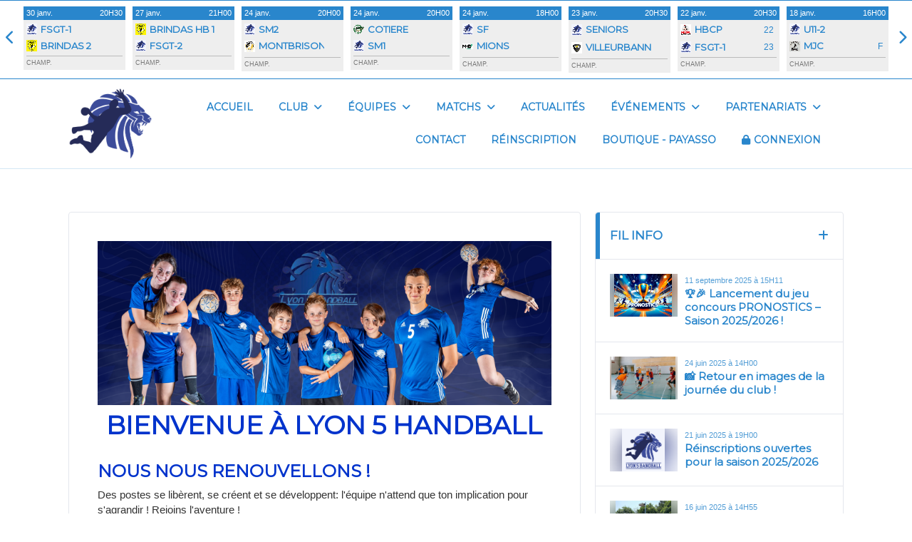

--- FILE ---
content_type: text/html; charset=UTF-8
request_url: https://lyon5handball.fr/accueil/categories
body_size: 14154
content:
<!DOCTYPE html><html lang="fr" data-theme="light" data-theme-preference="system"><head><meta charset="UTF-8" /><title>Liste des catégories | Lyon 5 Handball, club de handball à Lyon</title><meta name="description" content="Découvrez toutes les catégories des articles." /><meta name="keywords" content="Lyon, Lyon 5, Lyon 5 handball, club, club handball, équipe, actualités" /><meta name="robots" content="index, follow" /><link rel="icon" href="/public/110/upload/theme/kal-theme-favicon.png" /><link rel="shortcut icon" href="/public/110/upload/theme/kal-theme-favicon.png" /><link rel="apple-touch-icon-precomposed" href="/public/110/upload/theme/kal-theme-apptouchicon.png" /><meta http-equiv="content-language" content="fr-FR" /><meta http-equiv="language" content="fr-FR" /><link rel="canonical" href="https://lyon5handball.fr/accueil/categories" /><meta name="theme-color" content="#2986CC" /><meta http-equiv="theme-color" content="#2986CC" /><meta name="twitter:card" content="summary_large_image"><meta name="twitter:title" content="Liste des catégories" /><meta name="twitter:description" content="Découvrez toutes les catégories des articles." /><meta name="twitter:image:src" content="https://lyon5handball.fr/public/110/upload/images/clubs/logo-lyon-5-handball_1.png" /><meta name="twitter:domain" content="https://lyon5handball.fr"><meta property="og:site_name" content="Lyon 5 Handball" /><meta property="og:locale" content="fr_FR" /><meta property="og:url" content="https://lyon5handball.fr/accueil/categories" /><meta property="og:type" content="website" /><meta property="og:title" content="Liste des catégories" /><meta property="og:description" content="Découvrez toutes les catégories des articles." /><meta property="og:image" content="https://lyon5handball.fr/public/110/upload/images/clubs/logo-lyon-5-handball_1.png" /><meta property="og:image:url" content="https://lyon5handball.fr/public/110/upload/images/clubs/logo-lyon-5-handball_1.png" /><meta property="op:markup_version" content="v1.0"><link rel="alternate" type="application/rss+xml" href="https://lyon5handball.fr/rss/articles" title="Articles"><script type="application/ld+json">{
    "@context": "https://schema.org",
    "@graph": [
        {
            "@type": "Organization",
            "@id": "https://lyon5handball.fr#organization",
            "name": "Lyon 5 Handball",
            "description": "Site officiel du Lyon 5 Handball, club de Handball à Lyon. Retrouvez les résultats des matchs, inscriptions équipes jeunes et seniors en compétition et loisirs",
            "logo": "//lyon5handball.fr/public/110/upload/theme/kal-theme-logo-header_1.png",
            "url": "https://lyon5handball.fr"
        },
        {
            "@type": "WebSite",
            "@id": "https://lyon5handball.fr#website",
            "url": "https://lyon5handball.fr",
            "name": "Lyon 5 Handball",
            "publisher": {
                "@id": "https://lyon5handball.fr#organization"
            }
        }
    ]
}</script><meta name="viewport" content="width=device-width, initial-scale=1, minimum-scale=1, maximum-scale=1, shrink-to-fit=no" /><link rel="stylesheet" type="text/css" href="//lyon5handball.fr/css/font-face.php?20260122+13546" /><link rel="stylesheet" type="text/css" href="//cdn.kalisport.com/lib/bootstrap3/bootstrap.min.css?20260122+13546" /><link rel="stylesheet" type="text/css" href="//cdn.kalisport.com/lib/fontawesome/css/all.min.css?20260122+13546" /><link rel="stylesheet" type="text/css" href="//cdn.kalisport.com/css/weather-icons.min.css?20260122+13546" /><link rel="stylesheet" type="text/css" href="//cdn.kalisport.com/lib/smartmenus/addons/bootstrap/jquery.smartmenus.bootstrap.min.css?20260122+13546" /><link rel="stylesheet" type="text/css" href="//cdn.kalisport.com/lib/owlcarousel/assets/owl.carousel.min.css?20260122+13546" /><link rel="stylesheet" type="text/css" href="//cdn.kalisport.com/lib/bxslider/jquery.bxslider.min.css?20260122+13546" /><link rel="stylesheet" type="text/css" href="//lyon5handball.fr/themes/premium_mariners/css/gen.php?20260122+13546" /><link rel="stylesheet" type="text/css" href="//lyon5handball.fr/themes/premium_mariners/css/front-office.php?20260122+13546" /><link rel="stylesheet" type="text/css" href="//cdn.kalisport.com/lib/lightbox/css/lightbox.min.css?20260122+13546" /><link rel="stylesheet" type="text/css" href="//cdn.kalisport.com/lib/justifiedGallery/justifiedGallery.min.css?20260122+13546" /><link rel="stylesheet" type="text/css" href="//cdn.kalisport.com/lib/chosen/chosen.min.css?20260122+13546" /><link rel="stylesheet" type="text/css" href="//cdn.kalisport.com/lib/datepicker/css/datepicker3.min.css?20260122+13546" /><link rel="stylesheet" type="text/css" href="//lyon5handball.fr/css/tarteaucitron_kalisport.php?20260122+13546" /><link rel="stylesheet" type="text/css" href="//cdn.kalisport.com/lib/bootstrap-sweetalert/dist/sweetalert.css?20260122+13546" /><style type="text/css">#footer-logo .logo {
 display: inline-block;
 height: auto;
 margin: 0;
}</style><noscript><div class="alert alert-danger no-round-corner no-margin">Votre navigateur ne supporte pas JavaScript et vous n'avez pas accès à toutes les fonctionnalités du site.<br /><strong>Veuillez vérifier que JavaScript est bien activé sur votre navigateur.</strong></div></noscript><script type="text/javascript">var KAL_RACINE_PATH = "/";var KAL_THEME_PATH = "themes/premium_mariners/";var KAL_PLUGINS_MAJ_DATE = "20260122+13546";var KAL_CKEDITOR_CSS = "/themes/premium_mariners/css/ckeditor.css?20260122+13546";var KAL_CKEDITOR_CONFIG = "/lib/ckeditor/config.js?20260122+13546";var KAL_DATATABLE_FRENCH_URL = "//cdn.kalisport.com/lib/datatables/French.json";var KAL_DATATABLE_SDOM = "<'header-container'l f><'row'<'col-sm-12'tr>><'footer-container'i p>";var KAL_IFRAMELY_APIKEY = "606302089c71717c7c3edb";var KAL_BLOCS_ENCARTPUB_SPEED = 5000;var KAL_BLOCS_ENCARTPUB_ANIMATION_SPEED = 1000;var KAL_BLOC_GAMELINE_AUTOPLAY = false;var SESSION_UTILISATEUR_ID = 0;</script><script type="text/javascript" src="//cdn.kalisport.com/lib/jquery.min.js?20260122+13546"  /></script><script type="text/javascript" src="//cdn.kalisport.com/lib/jquery-ui-1.11.4/jquery-ui.min.js"  /></script><script type="text/javascript" src="//cdn.kalisport.com/lib/bootstrap3/bootstrap.min.js?20260122+13546"  /></script><script type="text/javascript" src="//cdn.kalisport.com/lib/smartmenus/jquery.smartmenus.min.js?20260122+13546"  /></script><script type="text/javascript" src="//cdn.kalisport.com/lib/smartmenus/addons/bootstrap/jquery.smartmenus.bootstrap.min.js?20260122+13546"  /></script><script type="text/javascript" src="//cdn.kalisport.com/lib/lightbox/js/lightbox.min.js?20260122+13546"  /></script><script type="text/javascript" src="//cdn.kalisport.com/lib/fullcalendar/dist/index.global.min.js?20260122+13546"  /></script><script type="text/javascript" src="//cdn.kalisport.com/lib/fullcalendar/packages/core/locales/fr.global.min.js?20260122+13546"  /></script><script type="text/javascript" src="//cdn.kalisport.com/lib/jshashtable/hashtable.min.js?20260122+13546"  /></script><script type="text/javascript" src="//cdn.kalisport.com/lib/jquery.numberformatter-1.2.4.min.js?20260122+13546"  /></script><script type="text/javascript" src="//cdn.kalisport.com/lib/owlcarousel/owl.carousel.min.js?20260122+13546"  /></script><script type="text/javascript" src="//cdn.kalisport.com/lib/tarteaucitron/tarteaucitron.min.js?20260122+13546"  /></script><script type="text/javascript">
    var showEncarts = [];
    $(document).ready(function(){
        var gameline = '.gameline .carousel';
        if ($(gameline).length > 0) {
            var nbItem  = 0;
            $(gameline).each( function( index ) {
                var iTmp = $(this).find('.item').length;
                if(iTmp > nbItem) nbItem = iTmp;
            });

            var bLoop = false;
            var bNav = false;
            if (nbItem > 1) {
                bLoop = true;
                bNav = true;
            }

            $(gameline).owlCarousel({
                loop: bLoop,
                nav: bNav,
                navText: ['<i class="fa fa-solid fa-chevron-left">','<i class="fa fa-solid fa-chevron-right">'],
                dots: false,
                margin: 0,
                autoplay: KAL_BLOC_GAMELINE_AUTOPLAY,
                autoplayHoverPause: true,
                responsiveClass: true,
                responsive:{
                    0:{
                        items: 2
                    },
                    450:{
                        items: 3
                    },
                    600:{
                        items: 4
                    },
                    768:{
                        items: 5
                    },
                    840:{
                        items: 6
                    },
                    1000:{
                        items: 7
                    },
                    1200:{
                        items: 8
                    }
                }
            });
            str = gameline+' .owl-stage';
            $(str).width(  $(str).width() +2 );
        }

        /***********************/

      var carouselEncarts = '.owl-encarts';
      if( $(carouselEncarts).length > 0 ) {
        var maxItem   = 7;
        var bLoop     = true;
        var bAutoplay = true;

        var nbItem  = 0;
        $(carouselEncarts).each( function( index ) {
          var iTmp = $(this).find('.item').length;
          if(iTmp > nbItem) nbItem = iTmp;
        });

        if(nbItem < maxItem){
          maxItem   = nbItem;
          bLoop     = false;
          bAutoplay = false;
        }

        if( $(window).width() < 1000 ){
          bLoop     = true;
          bAutoplay = true;
        }

        $(carouselEncarts).on('initialized.owl.carousel',function(property){
            owlActiveEncarts();
        });

        $(carouselEncarts).owlCarousel({
            loop               : bLoop,
            nav                : false,
            dots               : false,
            autoplay           : bAutoplay,
            autoplayHoverPause : true,
            autoplayTimeout    : KAL_BLOCS_ENCARTPUB_SPEED,
            smartSpeed         : KAL_BLOCS_ENCARTPUB_ANIMATION_SPEED,
            margin             : 20,
            callbacks          : true,
            info               : true,
            responsiveClass    : true,
            responsive         : {
                0:{
                    items : 1
                },
                300:{
                    items : 2
                },
                600:{
                    items : 3
                },
                800:{
                    items : 4
                },
                1000:{
                    items : maxItem
                }
            }
        });

        $(carouselEncarts).on('changed.owl.carousel',function(property){
            owlActiveEncarts();
        });

        function owlActiveEncarts(){
            var hookBloc  = $(carouselEncarts).attr('data-hook');

            ctrlShowEncarts = [];

            $(carouselEncarts+' .owl-item.active').each( function( index ) {
                var eItem = $(this).find('.item');
                var id    = eItem.attr('data-id');
                var hook  = eItem.attr('data-hook');
                
                if(id != '' && hook != '' && isInView(this)){
                    if (typeof showEncarts[ hook ] === 'undefined'){
                        showEncarts[ hook ] = [];
                    }
    
                    ctrlShowEncarts[ id ] = true;
    
                    if (typeof showEncarts[ hook ][ id ] === 'undefined'){
                        // Appel AJAX
                        $.ajax({
                            url: KAL_RACINE_PATH + 'controller/partenaires/ajax.php?id=' + id + '&hook=' + hook
                        }).done(function() {
                            //console.log('Vue ++');
                        });
                    }
                }
            });

            showEncarts[ hookBloc ] = ctrlShowEncarts;
        }
      }

      /***********************/

      /***********************/

        var idSliderImg = '.slider-img';
        if ($(idSliderImg).length > 0) {
            var bLoop = true;
            var bAutoplay = true;
            var bNav = true;

            $(idSliderImg).each( function( index ) {
                var iTmp = $(this).find('.item').length;
                if (iTmp <= 1) {
                    bLoop = false;
                    bAutoplay = false;
                    bNav = false;
                }
            });

            $(idSliderImg).owlCarousel({
                loop               : bLoop,
                autoplay           : bAutoplay,
                autoplayHoverPause : bAutoplay,
                autoplayTimeout    : 5000,
                nav                : bNav,
                navText            : ['<i class="fa fa-solid fa-angle-left">','<i class="fa fa-solid fa-angle-right">'],
                dots               : true,
                margin             : 0,
                responsiveClass    : true,
                responsive         : {
                    0: { items: 1 }
                },
                callbacks : true,
                info      : true
            });
        }

        var idSliderImgCover = '.slider-cover.page-cover';
        if ($(idSliderImgCover).length > 0) {
            var bLoop = true;
            var bAutoplay = true;
            var bNav = true;

            $(idSliderImgCover).each( function( index ) {
                var iTmp = $(this).find('.item').length;
                if (iTmp <= 1) {
                    bLoop = false;
                    bAutoplay = false;
                    bNav = false;
                }
            });

            $(idSliderImgCover).owlCarousel({
                loop            : bLoop,
                autoplay        : bAutoplay,
                autoplayTimeout : 5000,
                nav             : bNav,
                navText         : ['<i class="fa fa-solid fa-angle-left">','<i class="fa fa-solid fa-angle-right">'],
                dots            : true,
                margin          : 0,
                responsiveClass : true,
                responsive : {
                    0: { items: 1 }
                },
                callbacks  : true,
                info       : true,
                autoHeight : true
            });
        }
    });
    (function() {
        var po = document.createElement('script'); po.type = 'text/javascript'; po.async = true;
        po.src = 'https://apis.google.com/js/plusone.js?publisherid=115078143669127937148';
        var s = document.getElementsByTagName('script')[0]; s.parentNode.insertBefore(po, s);
    })();
$('.carousel').carousel();
                    tarteaucitron.init({
                        //'privacyUrl': 'https://lyon5handball.fr/protection-des-donnees', /* Privacy policy url */
                        'bodyPosition': 'bottom', /* or top to bring it as first element for accessibility */

                        'hashtag': '#tarteaucitron', /* Open the panel with this hashtag */
                        'cookieName': 'rgpdKAL-110-lyon5handball', /* Cookie name */
                    
                        'orientation': 'bottom', /* Banner position (top - bottom) */
                        
                        'groupServices': false, /* Group services by category */
                        'showDetailsOnClick': true, /* Click to expand the description */
                        'serviceDefaultState': 'wait', /* Default state (true - wait - false) */

                        'showAlertSmall': false, /* Show the small banner on bottom right */
                        'cookieslist': true, /* Show the cookie list */

                        'showIcon': false, /* Show cookie icon to manage cookies */
                        //'iconSrc': '', /* Optionnal: URL or base64 encoded image */
                        'iconPosition': 'BottomRight', /* Position of the icon between BottomRight, BottomLeft, TopRight and TopLeft */

                        'adblocker': false, /* Show a Warning if an adblocker is detected */

                        'DenyAllCta' : true, /* Show the deny all button */
                        'AcceptAllCta' : true, /* Show the accept all button when highPrivacy on */
                        'highPrivacy': true, /* Disable auto consent */
                        'alwaysNeedConsent': false, /* Ask the consent for 'Privacy by design' services */

                        'handleBrowserDNTRequest': true, /* If Do Not Track == 1, disallow all */
                    
                        'removeCredit': false, /* Remove credit link */
                        'moreInfoLink': true, /* Show more info link */
                        'useExternalCss': false, /* If false, the tarteaucitron.css file will be loaded */
                        'useExternalJs': false, /* If false, the tarteaucitron.js file will be loaded */
                    
                        'cookieDomain': '.lyon5handball.fr', /* Shared cookie for subdomain website */

                        'readmoreLink': 'https://lyon5handball.fr/protection-des-donnees', /* Change the default readmore link pointing to tarteaucitron.io */
                        
                        'mandatory': true, /* Show a message about mandatory cookies */
                        'mandatoryCta': true, /* Show the disabled accept button when mandatory on */
                    
                        //'customCloserId': '', /* Optional a11y: Custom element ID used to open the panel */

                        'googleConsentMode': false, /* Enable Google Consent Mode v2 for Google ads and GA4 */

                        'partnersList': false /* Details the number of partners on the popup and middle banner */
                    });
                </script></head><body id="body" class="fond" data-twttr-rendered="true" itemscope itemtype="http://schema.org/Blog" data-theme="premium_mariners" data-srv="x094"><div id="scroll-top"></div><div id="website-container"><div id="hook-header">    <div id="gameline-header" class="gameline panel bg-white">
        <div class="container">
            <div class="carousel">
                                                        
                                                                                                                                        
                    
                    <div class="item">
                        <a href="https://lyon5handball.fr/2025-2026-match/apercu/5349/20260130-brindas-2?mode=full">
                            <div class="title-container">
                                <div class="row">
                                                                            <div class="col-xs-6 date">
                                            30 janv.
                                        </div>
                                        <div class="col-xs-6 time">
                                            20H30
                                        </div>
                                                                    </div>
                            </div>

                            <div class="match-container">
                                <div class="team">
                                    <div class="logo logo-home ">
                                        <img class="kll" src="/assets/img/default-ll-carre.png" data-src="/public/110/upload/images/clubs/logo-lyon-5-handball_1-carre.png" alt="Lyon 5 Handball" />
                                    </div>
                                    <div class="nom h-font">FSGT-1</div>
                                    <div class="score">
                                                                                    
                                                                                                                        </div>
                                </div>
                                <div class="team">
                                    <div class="logo logo-away ">
                                        <img class="kll" src="/assets/img/default-ll-carre.png" data-src="/public/110/upload/images/clubs-adverses/logo-uodl-tassin-brindas.png" alt="UODL TASSIN BRINDAS" />
                                    </div>
                                    <div class="nom h-font">BRINDAS 2</div>
                                    <div class="score">
                                                                                    
                                                                                                                        </div>
                                </div>
                                <div class="competition">
                                                                        Champ.
                                </div>
                            </div>

                                                        
                            <script type="application/ld+json">
                            {
                                "@context": "https://schema.org/",
                                "@type": "SportEvent",
                                "name": "FSGT-1 - BRINDAS 2",
                                "url": "https://lyon5handball.fr/2025-2026-match/apercu/5349/20260130-brindas-2?mode=full",
                                "startDate": "2026-01-30T20:30+02:00",
                                "awayTeam": {
                                    "@type": "SportTeam",
                                    "name" : "BRINDAS 2",
                                    "sameAs" : "http://www.uodl-handball.com/"
                                },
                                "homeTeam": {
                                    "@type": "SportTeam",
                                    "name" : "FSGT-1",
                                    "sameAs" : "https://lyon5handball.fr"
                                }
                            }
                            </script>
                            
                        </a>
                    </div>
                                                        
                                                                                                                                        
                    
                    <div class="item">
                        <a href="https://lyon5handball.fr/2025-2026-match/apercu/5335/20260127-brindas-hb-1?mode=full">
                            <div class="title-container">
                                <div class="row">
                                                                            <div class="col-xs-6 date">
                                            27 janv.
                                        </div>
                                        <div class="col-xs-6 time">
                                            21H00
                                        </div>
                                                                    </div>
                            </div>

                            <div class="match-container">
                                <div class="team">
                                    <div class="logo logo-home ">
                                        <img class="kll" src="/assets/img/default-ll-carre.png" data-src="/public/110/upload/images/clubs-adverses/logo-uodl-tassin-brindas.png" alt="UODL TASSIN BRINDAS" />
                                    </div>
                                    <div class="nom h-font">BRINDAS HB 1</div>
                                    <div class="score">
                                                                                    
                                                                                                                        </div>
                                </div>
                                <div class="team">
                                    <div class="logo logo-away ">
                                        <img class="kll" src="/assets/img/default-ll-carre.png" data-src="/public/110/upload/images/clubs/logo-lyon-5-handball_1-carre.png" alt="Lyon 5 Handball" />
                                    </div>
                                    <div class="nom h-font">FSGT-2</div>
                                    <div class="score">
                                                                                    
                                                                                                                        </div>
                                </div>
                                <div class="competition">
                                                                        Champ.
                                </div>
                            </div>

                                                        
                            <script type="application/ld+json">
                            {
                                "@context": "https://schema.org/",
                                "@type": "SportEvent",
                                "name": "BRINDAS HB 1 - FSGT-2",
                                "url": "https://lyon5handball.fr/2025-2026-match/apercu/5335/20260127-brindas-hb-1?mode=full",
                                "startDate": "2026-01-27T21:00+02:00",
                                "awayTeam": {
                                    "@type": "SportTeam",
                                    "name" : "FSGT-2",
                                    "sameAs" : "https://lyon5handball.fr"
                                },
                                "homeTeam": {
                                    "@type": "SportTeam",
                                    "name" : "BRINDAS HB 1",
                                    "sameAs" : "http://www.uodl-handball.com/"
                                }
                            }
                            </script>
                            
                        </a>
                    </div>
                                                        
                                                                                                                                        
                    
                    <div class="item">
                        <a href="https://lyon5handball.fr/2025-2026-match/apercu/5197/20260124-montbrison-cos-handball?mode=full">
                            <div class="title-container">
                                <div class="row">
                                                                            <div class="col-xs-6 date">
                                            24 janv.
                                        </div>
                                        <div class="col-xs-6 time">
                                            20H00
                                        </div>
                                                                    </div>
                            </div>

                            <div class="match-container">
                                <div class="team">
                                    <div class="logo logo-home ">
                                        <img class="kll" src="/assets/img/default-ll-carre.png" data-src="/public/110/upload/images/clubs/logo-lyon-5-handball_1-carre.png" alt="Lyon 5 Handball" />
                                    </div>
                                    <div class="nom h-font">SM2</div>
                                    <div class="score">
                                                                                    
                                                                                                                        </div>
                                </div>
                                <div class="team">
                                    <div class="logo logo-away ">
                                        <img class="kll" src="/assets/img/default-ll-carre.png" data-src="/public/110/upload/images/clubs-adverses/logo-montbrison-cos-handball.jpg" alt="MONTBRISON COS HANDBALL" />
                                    </div>
                                    <div class="nom h-font">MONTBRISON COS HANDBALL</div>
                                    <div class="score">
                                                                                    
                                                                                                                        </div>
                                </div>
                                <div class="competition">
                                                                        Champ.
                                </div>
                            </div>

                                                        
                            <script type="application/ld+json">
                            {
                                "@context": "https://schema.org/",
                                "@type": "SportEvent",
                                "name": "SM2 - MONTBRISON COS HANDBALL",
                                "url": "https://lyon5handball.fr/2025-2026-match/apercu/5197/20260124-montbrison-cos-handball?mode=full",
                                "startDate": "2026-01-24T20:00+02:00",
                                "awayTeam": {
                                    "@type": "SportTeam",
                                    "name" : "MONTBRISON COS HANDBALL",
                                    "sameAs" : ""
                                },
                                "homeTeam": {
                                    "@type": "SportTeam",
                                    "name" : "SM2",
                                    "sameAs" : "https://lyon5handball.fr"
                                }
                            }
                            </script>
                            
                        </a>
                    </div>
                                                        
                                                                                                                                        
                    
                    <div class="item">
                        <a href="https://lyon5handball.fr/2025-2026-match/apercu/5366/20260124-cotiere?mode=full">
                            <div class="title-container">
                                <div class="row">
                                                                            <div class="col-xs-6 date">
                                            24 janv.
                                        </div>
                                        <div class="col-xs-6 time">
                                            20H00
                                        </div>
                                                                    </div>
                            </div>

                            <div class="match-container">
                                <div class="team">
                                    <div class="logo logo-home ">
                                        <img class="kll" src="/assets/img/default-ll-carre.png" data-src="/public/110/upload/images/clubs-adverses/logo-cotiere-handball.png" alt="COTIERE HANDBALL" />
                                    </div>
                                    <div class="nom h-font">COTIERE</div>
                                    <div class="score">
                                                                                    
                                                                                                                        </div>
                                </div>
                                <div class="team">
                                    <div class="logo logo-away ">
                                        <img class="kll" src="/assets/img/default-ll-carre.png" data-src="/public/110/upload/images/clubs/logo-lyon-5-handball_1-carre.png" alt="Lyon 5 Handball" />
                                    </div>
                                    <div class="nom h-font">SM1</div>
                                    <div class="score">
                                                                                    
                                                                                                                        </div>
                                </div>
                                <div class="competition">
                                                                        Champ.
                                </div>
                            </div>

                                                        
                            <script type="application/ld+json">
                            {
                                "@context": "https://schema.org/",
                                "@type": "SportEvent",
                                "name": "COTIERE - SM1",
                                "url": "https://lyon5handball.fr/2025-2026-match/apercu/5366/20260124-cotiere?mode=full",
                                "startDate": "2026-01-24T20:00+02:00",
                                "awayTeam": {
                                    "@type": "SportTeam",
                                    "name" : "SM1",
                                    "sameAs" : "https://lyon5handball.fr"
                                },
                                "homeTeam": {
                                    "@type": "SportTeam",
                                    "name" : "COTIERE",
                                    "sameAs" : "https://www.cotierehandball.fr/"
                                }
                            }
                            </script>
                            
                        </a>
                    </div>
                                                        
                                                                                                                                        
                    
                    <div class="item">
                        <a href="https://lyon5handball.fr/2025-2026-match/apercu/5193/20260124-mions-handball?mode=full">
                            <div class="title-container">
                                <div class="row">
                                                                            <div class="col-xs-6 date">
                                            24 janv.
                                        </div>
                                        <div class="col-xs-6 time">
                                            18H00
                                        </div>
                                                                    </div>
                            </div>

                            <div class="match-container">
                                <div class="team">
                                    <div class="logo logo-home ">
                                        <img class="kll" src="/assets/img/default-ll-carre.png" data-src="/public/110/upload/images/clubs/logo-lyon-5-handball_1-carre.png" alt="Lyon 5 Handball" />
                                    </div>
                                    <div class="nom h-font">SF</div>
                                    <div class="score">
                                                                                    
                                                                                                                        </div>
                                </div>
                                <div class="team">
                                    <div class="logo logo-away ">
                                        <img class="kll" src="/assets/img/default-ll-carre.png" data-src="/public/110/upload/images/clubs-adverses/logo-mions-handball.png" alt="MIONS HANDBALL" />
                                    </div>
                                    <div class="nom h-font">MIONS HANDBALL</div>
                                    <div class="score">
                                                                                    
                                                                                                                        </div>
                                </div>
                                <div class="competition">
                                                                        Champ.
                                </div>
                            </div>

                                                        
                            <script type="application/ld+json">
                            {
                                "@context": "https://schema.org/",
                                "@type": "SportEvent",
                                "name": "SF - MIONS HANDBALL",
                                "url": "https://lyon5handball.fr/2025-2026-match/apercu/5193/20260124-mions-handball?mode=full",
                                "startDate": "2026-01-24T18:00+02:00",
                                "awayTeam": {
                                    "@type": "SportTeam",
                                    "name" : "MIONS HANDBALL",
                                    "sameAs" : "https://www.mionshandball.com/"
                                },
                                "homeTeam": {
                                    "@type": "SportTeam",
                                    "name" : "SF",
                                    "sameAs" : "https://lyon5handball.fr"
                                }
                            }
                            </script>
                            
                        </a>
                    </div>
                                                        
                                                                                                                                        
                    
                    <div class="item">
                        <a href="https://lyon5handball.fr/2025-2026-match/apercu/5334/20260123-villeurbanne-ha?mode=full">
                            <div class="title-container">
                                <div class="row">
                                                                            <div class="col-xs-6 date">
                                            23 janv.
                                        </div>
                                        <div class="col-xs-6 time">
                                            20H30
                                        </div>
                                                                    </div>
                            </div>

                            <div class="match-container">
                                <div class="team">
                                    <div class="logo logo-home ">
                                        <img class="kll" src="/assets/img/default-ll-carre.png" data-src="/public/110/upload/images/clubs/logo-lyon-5-handball_1-carre.png" alt="Lyon 5 Handball" />
                                    </div>
                                    <div class="nom h-font">SENIORS LOISIR 2</div>
                                    <div class="score">
                                                                                    
                                                                                                                        </div>
                                </div>
                                <div class="team">
                                    <div class="logo logo-away ">
                                        <img class="kll" src="/assets/img/default-ll-carre.png" data-src="/public/110/upload/images/clubs-adverses/logo-villeurbanne-ha.jpg" alt="VILLEURBANNE HA" />
                                    </div>
                                    <div class="nom h-font">VILLEURBANNE HA</div>
                                    <div class="score">
                                                                                    
                                                                                                                        </div>
                                </div>
                                <div class="competition">
                                                                        Champ.
                                </div>
                            </div>

                                                        
                            <script type="application/ld+json">
                            {
                                "@context": "https://schema.org/",
                                "@type": "SportEvent",
                                "name": "SENIORS LOISIR 2 - VILLEURBANNE HA",
                                "url": "https://lyon5handball.fr/2025-2026-match/apercu/5334/20260123-villeurbanne-ha?mode=full",
                                "startDate": "2026-01-23T20:30+02:00",
                                "awayTeam": {
                                    "@type": "SportTeam",
                                    "name" : "VILLEURBANNE HA",
                                    "sameAs" : ""
                                },
                                "homeTeam": {
                                    "@type": "SportTeam",
                                    "name" : "SENIORS LOISIR 2",
                                    "sameAs" : "https://lyon5handball.fr"
                                }
                            }
                            </script>
                            
                        </a>
                    </div>
                                                        
                                                                                                                                        
                    
                    <div class="item">
                        <a href="https://lyon5handball.fr/2025-2026-match/apercu/5348/20260122-hbcp-l-arbresle?mode=full">
                            <div class="title-container">
                                <div class="row">
                                                                            <div class="col-xs-6 date">
                                            22 janv.
                                        </div>
                                        <div class="col-xs-6 time">
                                            20H30
                                        </div>
                                                                    </div>
                            </div>

                            <div class="match-container">
                                <div class="team">
                                    <div class="logo logo-home ">
                                        <img class="kll" src="/assets/img/default-ll-carre.png" data-src="/public/110/upload/images/clubs-adverses/logo-handball-club-du-pays-de-l-arbresle.jpg" alt="HANDBALL CLUB DU PAYS DE L'ARBRESLE" />
                                    </div>
                                    <div class="nom h-font">HBCP L'ARBRESLE</div>
                                    <div class="score">
                                                                                                                                                                                        22
                                                                                            
                                                                                                                        </div>
                                </div>
                                <div class="team">
                                    <div class="logo logo-away ">
                                        <img class="kll" src="/assets/img/default-ll-carre.png" data-src="/public/110/upload/images/clubs/logo-lyon-5-handball_1-carre.png" alt="Lyon 5 Handball" />
                                    </div>
                                    <div class="nom h-font">FSGT-1</div>
                                    <div class="score">
                                                                                                                                                                                        23
                                                                                            
                                                                                                                        </div>
                                </div>
                                <div class="competition">
                                                                        Champ.
                                </div>
                            </div>

                                                        
                            <script type="application/ld+json">
                            {
                                "@context": "https://schema.org/",
                                "@type": "SportEvent",
                                "name": "HBCP L'ARBRESLE - FSGT-1",
                                "url": "https://lyon5handball.fr/2025-2026-match/apercu/5348/20260122-hbcp-l-arbresle?mode=full",
                                "startDate": "2026-01-22T20:30+02:00",
                                "awayTeam": {
                                    "@type": "SportTeam",
                                    "name" : "FSGT-1",
                                    "sameAs" : "https://lyon5handball.fr"
                                },
                                "homeTeam": {
                                    "@type": "SportTeam",
                                    "name" : "HBCP L'ARBRESLE",
                                    "sameAs" : "http://www.hbcpa.fr/"
                                }
                            }
                            </script>
                            
                        </a>
                    </div>
                                                        
                                                                                                                                        
                    
                    <div class="item">
                        <a href="https://lyon5handball.fr/2025-2026-match/apercu/5187/20260118-mjc-quincieux?mode=full">
                            <div class="title-container">
                                <div class="row">
                                                                            <div class="col-xs-6 date">
                                            18 janv.
                                        </div>
                                        <div class="col-xs-6 time">
                                            16H00
                                        </div>
                                                                    </div>
                            </div>

                            <div class="match-container">
                                <div class="team">
                                    <div class="logo logo-home ">
                                        <img class="kll" src="/assets/img/default-ll-carre.png" data-src="/public/110/upload/images/clubs/logo-lyon-5-handball_1-carre.png" alt="Lyon 5 Handball" />
                                    </div>
                                    <div class="nom h-font">U11-2</div>
                                    <div class="score">
                                                                                                                                                                </div>
                                </div>
                                <div class="team">
                                    <div class="logo logo-away ">
                                        <img class="kll" src="/assets/img/default-ll-carre.png" data-src="/public/110/upload/images/clubs-adverses/logo-mjc-quincieux.png" alt="MJC QUINCIEUX" />
                                    </div>
                                    <div class="nom h-font">MJC QUINCIEUX</div>
                                    <div class="score">
                                                                                    F                                                                            </div>
                                </div>
                                <div class="competition">
                                                                        Champ.
                                </div>
                            </div>

                                                        
                            <script type="application/ld+json">
                            {
                                "@context": "https://schema.org/",
                                "@type": "SportEvent",
                                "name": "U11-2 - MJC QUINCIEUX",
                                "url": "https://lyon5handball.fr/2025-2026-match/apercu/5187/20260118-mjc-quincieux?mode=full",
                                "startDate": "2026-01-18T16:00+02:00",
                                "awayTeam": {
                                    "@type": "SportTeam",
                                    "name" : "MJC QUINCIEUX",
                                    "sameAs" : ""
                                },
                                "homeTeam": {
                                    "@type": "SportTeam",
                                    "name" : "U11-2",
                                    "sameAs" : "https://lyon5handball.fr"
                                }
                            }
                            </script>
                            
                        </a>
                    </div>
                                                        
                                                                                                                                        
                    
                    <div class="item">
                        <a href="https://lyon5handball.fr/2025-2026-match/apercu/5331/20260118-lyon-handball?mode=full">
                            <div class="title-container">
                                <div class="row">
                                                                            <div class="col-xs-6 date">
                                            18 janv.
                                        </div>
                                        <div class="col-xs-6 time">
                                            11H30
                                        </div>
                                                                    </div>
                            </div>

                            <div class="match-container">
                                <div class="team">
                                    <div class="logo logo-home ">
                                        <img class="kll" src="/assets/img/default-ll-carre.png" data-src="/public/110/upload/images/clubs-adverses/logo-lyon-handball.png" alt="LYON HANDBALL" />
                                    </div>
                                    <div class="nom h-font">LYON HANDBALL</div>
                                    <div class="score">
                                                                                    
                                                                                                                        </div>
                                </div>
                                <div class="team">
                                    <div class="logo logo-away ">
                                        <img class="kll" src="/assets/img/default-ll-carre.png" data-src="/public/110/upload/images/clubs/logo-lyon-5-handball_1-carre.png" alt="Lyon 5 Handball" />
                                    </div>
                                    <div class="nom h-font">U11F</div>
                                    <div class="score">
                                                                                    
                                                                                                                        </div>
                                </div>
                                <div class="competition">
                                                                        Champ.
                                </div>
                            </div>

                                                        
                            <script type="application/ld+json">
                            {
                                "@context": "https://schema.org/",
                                "@type": "SportEvent",
                                "name": "LYON HANDBALL - U11F",
                                "url": "https://lyon5handball.fr/2025-2026-match/apercu/5331/20260118-lyon-handball?mode=full",
                                "startDate": "2026-01-18T11:30+02:00",
                                "awayTeam": {
                                    "@type": "SportTeam",
                                    "name" : "U11F",
                                    "sameAs" : "https://lyon5handball.fr"
                                },
                                "homeTeam": {
                                    "@type": "SportTeam",
                                    "name" : "LYON HANDBALL",
                                    "sameAs" : "http://www.lyonhb.fr/"
                                }
                            }
                            </script>
                            
                        </a>
                    </div>
                                                        
                                                                                                                                        
                    
                    <div class="item">
                        <a href="https://lyon5handball.fr/2025-2026-match/apercu/5199/20260117-villefranche-handball-beaujolais?mode=full">
                            <div class="title-container">
                                <div class="row">
                                                                            <div class="col-xs-6 date">
                                            17 janv.
                                        </div>
                                        <div class="col-xs-6 time">
                                            20H00
                                        </div>
                                                                    </div>
                            </div>

                            <div class="match-container">
                                <div class="team">
                                    <div class="logo logo-home ">
                                        <img class="kll" src="/assets/img/default-ll-carre.png" data-src="/public/110/upload/images/clubs/logo-lyon-5-handball_1-carre.png" alt="Lyon 5 Handball" />
                                    </div>
                                    <div class="nom h-font">SM1</div>
                                    <div class="score">
                                                                                    
                                                                                                                        </div>
                                </div>
                                <div class="team">
                                    <div class="logo logo-away ">
                                        <img class="kll" src="/assets/img/default-ll-carre.png" data-src="/public/110/upload/images/clubs-adverses/logo-villefranche-handball-beaujolais.png" alt="VILLEFRANCHE HANDBALL BEAUJOLAIS" />
                                    </div>
                                    <div class="nom h-font">VILLEFRANCHE HANDBALL BEAUJOLAIS</div>
                                    <div class="score">
                                                                                    
                                                                                                                        </div>
                                </div>
                                <div class="competition">
                                                                        Champ.
                                </div>
                            </div>

                                                        
                            <script type="application/ld+json">
                            {
                                "@context": "https://schema.org/",
                                "@type": "SportEvent",
                                "name": "SM1 - VILLEFRANCHE HANDBALL BEAUJOLAIS",
                                "url": "https://lyon5handball.fr/2025-2026-match/apercu/5199/20260117-villefranche-handball-beaujolais?mode=full",
                                "startDate": "2026-01-17T20:00+02:00",
                                "awayTeam": {
                                    "@type": "SportTeam",
                                    "name" : "VILLEFRANCHE HANDBALL BEAUJOLAIS",
                                    "sameAs" : "https://www.villefranchehandball.com/"
                                },
                                "homeTeam": {
                                    "@type": "SportTeam",
                                    "name" : "SM1",
                                    "sameAs" : "https://lyon5handball.fr"
                                }
                            }
                            </script>
                            
                        </a>
                    </div>
                                                        
                                                                                                                                        
                    
                    <div class="item">
                        <a href="https://lyon5handball.fr/2025-2026-match/apercu/5363/20260117-handball-club-de-lyon?mode=full">
                            <div class="title-container">
                                <div class="row">
                                                                            <div class="col-xs-6 date">
                                            17 janv.
                                        </div>
                                        <div class="col-xs-6 time">
                                            19H00
                                        </div>
                                                                    </div>
                            </div>

                            <div class="match-container">
                                <div class="team">
                                    <div class="logo logo-home ">
                                        <img class="kll" src="/assets/img/default-ll-carre.png" data-src="/public/110/upload/images/clubs-adverses/logo-handball-club-de-lyon.jpg" alt="HANDBALL CLUB DE LYON" />
                                    </div>
                                    <div class="nom h-font">HANDBALL CLUB DE LYON</div>
                                    <div class="score">
                                                                                    
                                                                                                                        </div>
                                </div>
                                <div class="team">
                                    <div class="logo logo-away ">
                                        <img class="kll" src="/assets/img/default-ll-carre.png" data-src="/public/110/upload/images/clubs/logo-lyon-5-handball_1-carre.png" alt="Lyon 5 Handball" />
                                    </div>
                                    <div class="nom h-font">SF</div>
                                    <div class="score">
                                                                                    
                                                                                                                        </div>
                                </div>
                                <div class="competition">
                                                                        Champ.
                                </div>
                            </div>

                                                        
                            <script type="application/ld+json">
                            {
                                "@context": "https://schema.org/",
                                "@type": "SportEvent",
                                "name": "HANDBALL CLUB DE LYON - SF",
                                "url": "https://lyon5handball.fr/2025-2026-match/apercu/5363/20260117-handball-club-de-lyon?mode=full",
                                "startDate": "2026-01-17T19:00+02:00",
                                "awayTeam": {
                                    "@type": "SportTeam",
                                    "name" : "SF",
                                    "sameAs" : "https://lyon5handball.fr"
                                },
                                "homeTeam": {
                                    "@type": "SportTeam",
                                    "name" : "HANDBALL CLUB DE LYON",
                                    "sameAs" : "https://handballclubdelyon.wixsite.com/hbcl"
                                }
                            }
                            </script>
                            
                        </a>
                    </div>
                                                        
                                                                                                                                        
                    
                    <div class="item">
                        <a href="https://lyon5handball.fr/2025-2026-match/apercu/5364/20260117-st-fons?mode=full">
                            <div class="title-container">
                                <div class="row">
                                                                            <div class="col-xs-6 date">
                                            17 janv.
                                        </div>
                                        <div class="col-xs-6 time">
                                            18H30
                                        </div>
                                                                    </div>
                            </div>

                            <div class="match-container">
                                <div class="team">
                                    <div class="logo logo-home ">
                                        <img class="kll" src="/assets/img/default-ll-carre.png" data-src="/public/110/upload/images/clubs-adverses/logo-co-st-fons.png" alt="CO ST FONS" />
                                    </div>
                                    <div class="nom h-font">ST FONS</div>
                                    <div class="score">
                                                                                    
                                                                                                                        </div>
                                </div>
                                <div class="team">
                                    <div class="logo logo-away ">
                                        <img class="kll" src="/assets/img/default-ll-carre.png" data-src="/public/110/upload/images/clubs/logo-lyon-5-handball_1-carre.png" alt="Lyon 5 Handball" />
                                    </div>
                                    <div class="nom h-font">SM2</div>
                                    <div class="score">
                                                                                    
                                                                                                                        </div>
                                </div>
                                <div class="competition">
                                                                        Champ.
                                </div>
                            </div>

                                                        
                            <script type="application/ld+json">
                            {
                                "@context": "https://schema.org/",
                                "@type": "SportEvent",
                                "name": "ST FONS - SM2",
                                "url": "https://lyon5handball.fr/2025-2026-match/apercu/5364/20260117-st-fons?mode=full",
                                "startDate": "2026-01-17T18:30+02:00",
                                "awayTeam": {
                                    "@type": "SportTeam",
                                    "name" : "SM2",
                                    "sameAs" : "https://lyon5handball.fr"
                                },
                                "homeTeam": {
                                    "@type": "SportTeam",
                                    "name" : "ST FONS",
                                    "sameAs" : "https://www.cosfhandball.com/"
                                }
                            }
                            </script>
                            
                        </a>
                    </div>
                                                        
                                                                                                                                        
                    
                    <div class="item">
                        <a href="https://lyon5handball.fr/2025-2026-match/apercu/5325/20260117-entente-trevoux?mode=full">
                            <div class="title-container">
                                <div class="row">
                                                                            <div class="col-xs-6 date">
                                            17 janv.
                                        </div>
                                        <div class="col-xs-6 time">
                                            16H00
                                        </div>
                                                                    </div>
                            </div>

                            <div class="match-container">
                                <div class="team">
                                    <div class="logo logo-home ">
                                        <img class="kll" src="/assets/img/default-ll-carre.png" data-src="/public/110/upload/images/rencontres-type/handball/logo-match-de-championnat.png" alt="" />
                                    </div>
                                    <div class="nom h-font">ENTENTE TRÉVOUX</div>
                                    <div class="score">
                                                                                    
                                                                                                                        </div>
                                </div>
                                <div class="team">
                                    <div class="logo logo-away ">
                                        <img class="kll" src="/assets/img/default-ll-carre.png" data-src="/public/110/upload/images/clubs/logo-lyon-5-handball_1-carre.png" alt="Lyon 5 Handball" />
                                    </div>
                                    <div class="nom h-font">U15M-2</div>
                                    <div class="score">
                                                                                    
                                                                                                                        </div>
                                </div>
                                <div class="competition">
                                                                        Champ.
                                </div>
                            </div>

                                                        
                            <script type="application/ld+json">
                            {
                                "@context": "https://schema.org/",
                                "@type": "SportEvent",
                                "name": "ENTENTE TRÉVOUX - U15M-2",
                                "url": "https://lyon5handball.fr/2025-2026-match/apercu/5325/20260117-entente-trevoux?mode=full",
                                "startDate": "2026-01-17T16:00+02:00",
                                "awayTeam": {
                                    "@type": "SportTeam",
                                    "name" : "U15M-2",
                                    "sameAs" : "https://lyon5handball.fr"
                                },
                                "homeTeam": {
                                    "@type": "SportTeam",
                                    "name" : "ENTENTE TRÉVOUX",
                                    "sameAs" : ""
                                }
                            }
                            </script>
                            
                        </a>
                    </div>
                                                        
                                                                                                                                        
                    
                    <div class="item">
                        <a href="https://lyon5handball.fr/2025-2026-match/apercu/5182/20260117-marcy-l-etoile?mode=full">
                            <div class="title-container">
                                <div class="row">
                                                                            <div class="col-xs-6 date">
                                            17 janv.
                                        </div>
                                        <div class="col-xs-6 time">
                                            15H00
                                        </div>
                                                                    </div>
                            </div>

                            <div class="match-container">
                                <div class="team">
                                    <div class="logo logo-home ">
                                        <img class="kll" src="/assets/img/default-ll-carre.png" data-src="/public/110/upload/images/clubs/logo-lyon-5-handball_1-carre.png" alt="Lyon 5 Handball" />
                                    </div>
                                    <div class="nom h-font">U11-1</div>
                                    <div class="score">
                                                                                                                                                                                        18
                                                                                            
                                                                                                                        </div>
                                </div>
                                <div class="team">
                                    <div class="logo logo-away ">
                                        <img class="kll" src="/assets/img/default-ll-carre.png" data-src="/public/110/upload/images/clubs-adverses/logo-marcy-l-etoile.jpg" alt="MARCY-L'ÉTOILE" />
                                    </div>
                                    <div class="nom h-font">MARCY-L'ÉTOILE</div>
                                    <div class="score">
                                                                                                                                                                                        17
                                                                                            
                                                                                                                        </div>
                                </div>
                                <div class="competition">
                                                                        Champ.
                                </div>
                            </div>

                                                        
                            <script type="application/ld+json">
                            {
                                "@context": "https://schema.org/",
                                "@type": "SportEvent",
                                "name": "U11-1 - MARCY-L'ÉTOILE",
                                "url": "https://lyon5handball.fr/2025-2026-match/apercu/5182/20260117-marcy-l-etoile?mode=full",
                                "startDate": "2026-01-17T15:00+02:00",
                                "awayTeam": {
                                    "@type": "SportTeam",
                                    "name" : "MARCY-L'ÉTOILE",
                                    "sameAs" : "https://www.asmchandball.fr/"
                                },
                                "homeTeam": {
                                    "@type": "SportTeam",
                                    "name" : "U11-1",
                                    "sameAs" : "https://lyon5handball.fr"
                                }
                            }
                            </script>
                            
                        </a>
                    </div>
                                                        
                                                                                                                                        
                    
                    <div class="item">
                        <a href="https://lyon5handball.fr/2025-2026-match/apercu/5347/20260116-civrieux-hb?mode=full">
                            <div class="title-container">
                                <div class="row">
                                                                            <div class="col-xs-6 date">
                                            16 janv.
                                        </div>
                                        <div class="col-xs-6 time">
                                            20H30
                                        </div>
                                                                    </div>
                            </div>

                            <div class="match-container">
                                <div class="team">
                                    <div class="logo logo-home ">
                                        <img class="kll" src="/assets/img/default-ll-carre.png" data-src="/public/110/upload/images/clubs/logo-lyon-5-handball_1-carre.png" alt="Lyon 5 Handball" />
                                    </div>
                                    <div class="nom h-font">FSGT-1</div>
                                    <div class="score">
                                                                                                                                                                                        32
                                                                                            
                                                                                                                        </div>
                                </div>
                                <div class="team">
                                    <div class="logo logo-away ">
                                        <img class="kll" src="/assets/img/default-ll-carre.png" data-src="/public/110/upload/images/clubs-adverses/logo-civrieux-handball-club.png" alt="CIVRIEUX HANDBALL CLUB" />
                                    </div>
                                    <div class="nom h-font">CIVRIEUX HB</div>
                                    <div class="score">
                                                                                                                                                                                        19
                                                                                            
                                                                                                                        </div>
                                </div>
                                <div class="competition">
                                                                        Champ.
                                </div>
                            </div>

                                                        
                            <script type="application/ld+json">
                            {
                                "@context": "https://schema.org/",
                                "@type": "SportEvent",
                                "name": "FSGT-1 - CIVRIEUX HB",
                                "url": "https://lyon5handball.fr/2025-2026-match/apercu/5347/20260116-civrieux-hb?mode=full",
                                "startDate": "2026-01-16T20:30+02:00",
                                "awayTeam": {
                                    "@type": "SportTeam",
                                    "name" : "CIVRIEUX HB",
                                    "sameAs" : "https://civrieux-handball-club.kalisport.com/"
                                },
                                "homeTeam": {
                                    "@type": "SportTeam",
                                    "name" : "FSGT-1",
                                    "sameAs" : "https://lyon5handball.fr"
                                }
                            }
                            </script>
                            
                        </a>
                    </div>
                            </div>
        </div>
    </div>
</div>

<div id="header-container">
    <div id="header">

        <div class="navbar navbar-transparent">
            <div class="container">

                <div id="header-inside-container">
                    <div class="navbar-header">
                                                <ul id="menu-user-mobile" class="visible-xs">
                                                            <li class="h-font text-center">
                                    <a href="https://lyon5handball.fr/connexion">
                                        <i class="fa fa-solid fa-lock m0"></i>
                                        <span class="str-min h-font">
                                                                                            Connexion
                                                                                    </span>
                                    </a>
                                </li>
                                                    </ul>

                        <button 
                            type="button" 
                            class="navbar-toggle collapsed" 
                            data-toggle="collapse" 
                            data-target="#menu-container" 
                            aria-expanded="false"
                        >
                            <span class="visible-xs h-font">Menu</span>
                            <span class="burger">
                                <span class="icon-bar"></span>
                                <span class="icon-bar"></span>
                                <span class="icon-bar"></span>
                            </span>
                        </button>

                        <a href="https://lyon5handball.fr" class="navbar-brand">
                                                            <img src="/public/110/upload/theme/kal-theme-logo-header_1.png" alt="Logo Lyon 5 Handball" />
                                                    </a>
                    </div><!-- /.navbar-header -->

                                        <div 
                        id="menu-container" 
                        class="navbar navbar-collapse collapse"
                    >
                        <ul 
                            id="menu" 
                            class="nav navbar-nav sm" 
                        >
                            
                        <li class="h-font ">
                <a 
                    href="https://lyon5handball.fr"
                                    >
                    Accueil
                                    </a>

                            </li>
                                <li class="h-font ">
                <a 
                    href="https://lyon5handball.fr/club"
                                    >
                    Club
                    <i class="fa fa-solid fa-angle-down ml4 mr0"></i>                </a>

                                    <ul class="dropdown-menu">
                                                                                    <li class="">
                                    <a 
                                        href="https://lyon5handball.fr/le-club"
                                                                            >
                                        Notre histoire
                                                                            </a>

                                                                    </li>
                                                                                                                <li class="">
                                    <a 
                                        href="https://lyon5handball.fr/organigramme"
                                                                            >
                                        Organigramme
                                        <i class="fa fa-solid fa-angle-right"></i>                                    </a>

                                                                            <ul class="dropdown-menu">
                                                                                                                                                <li>
                                                        <a 
                                                            href="https://lyon5handball.fr/bureau"
                                                                                                                    >
                                                            Le bureau
                                                        </a>
                                                    </li>
                                                                                                                                                                                                <li>
                                                        <a 
                                                            href="https://lyon5handball.fr/entraineurs"
                                                                                                                    >
                                                            Nos entraîneurs
                                                        </a>
                                                    </li>
                                                                                                                                    </ul>
                                                                    </li>
                                                                                                                <li class="">
                                    <a 
                                        href="https://lyon5handball.fr/aide-a-la-pratique-sportive-1"
                                                                            >
                                        Aides à la pratique sportive
                                                                            </a>

                                                                    </li>
                                                                                                                <li class="">
                                    <a 
                                        href="https://lyon5handball.fr/gymnase-jean-moulin"
                                                                            >
                                        Notre infrastructure
                                                                            </a>

                                                                    </li>
                                                                                                                <li class="">
                                    <a 
                                        href="https://lyon5handball.fr/reglement-interieur-et-chartes"
                                                                            >
                                        Règlement intérieur et chartes
                                                                            </a>

                                                                    </li>
                                                                                                                <li class="">
                                    <a 
                                        href="https://lyon5handball.fr/modeemploi"
                                                                            >
                                        Espace personnel - Mode d'emploi
                                                                            </a>

                                                                    </li>
                                                                        </ul>
                            </li>
                                <li class="h-font ">
                <a 
                    href="https://lyon5handball.fr/equipes-1"
                                    >
                    Équipes
                    <i class="fa fa-solid fa-angle-down ml4 mr0"></i>                </a>

                                    <ul class="dropdown-menu">
                                                                                    <li class="">
                                    <a 
                                        href="https://lyon5handball.fr/planning-entrainement"
                                                                            >
                                        Tous les entraînements
                                                                            </a>

                                                                    </li>
                                                                                                                <li class="">
                                    <a 
                                        href="https://lyon5handball.fr/specifique-gardien"
                                                                            >
                                        Spécifique gardien
                                                                            </a>

                                                                    </li>
                                                                                                                <li class="">
                                    <a 
                                        href="https://lyon5handball.fr/arbitrage-saison-2023-2024"
                                                                            >
                                        Arbitrage
                                                                            </a>

                                                                    </li>
                                                                                                                <li class="">
                                    <a 
                                        href="https://lyon5handball.fr/babyhand"
                                                                            >
                                        BabyHand
                                        <i class="fa fa-solid fa-angle-right"></i>                                    </a>

                                                                            <ul class="dropdown-menu">
                                                                                                                                                <li>
                                                        <a 
                                                            href="https://lyon5handball.fr/baby-hand-u5"
                                                                                                                    >
                                                            Baby Hand - U5
                                                        </a>
                                                    </li>
                                                                                                                                                                                                <li>
                                                        <a 
                                                            href="https://lyon5handball.fr/baby-hand-u7"
                                                                                                                    >
                                                            Baby Hand - U7
                                                        </a>
                                                    </li>
                                                                                                                                    </ul>
                                                                    </li>
                                                                                                                <li class="">
                                    <a 
                                        href="https://lyon5handball.fr/u9"
                                                                            >
                                        U9
                                                                            </a>

                                                                    </li>
                                                                                                                <li class="">
                                    <a 
                                        href="https://lyon5handball.fr/u11"
                                                                            >
                                        U11
                                        <i class="fa fa-solid fa-angle-right"></i>                                    </a>

                                                                            <ul class="dropdown-menu">
                                                                                                                                                <li>
                                                        <a 
                                                            href="https://lyon5handball.fr/u11-1"
                                                                                                                    >
                                                            U11 Mixte 1
                                                        </a>
                                                    </li>
                                                                                                                                                                                                <li>
                                                        <a 
                                                            href="https://lyon5handball.fr/u11-2"
                                                                                                                    >
                                                            U11 Mixte 2
                                                        </a>
                                                    </li>
                                                                                                                                                                                                <li>
                                                        <a 
                                                            href="https://lyon5handball.fr/u11f"
                                                                                                                    >
                                                            U11F
                                                        </a>
                                                    </li>
                                                                                                                                    </ul>
                                                                    </li>
                                                                                                                <li class="">
                                    <a 
                                        href="https://lyon5handball.fr/u13"
                                                                            >
                                        U13
                                        <i class="fa fa-solid fa-angle-right"></i>                                    </a>

                                                                            <ul class="dropdown-menu">
                                                                                                                                                <li>
                                                        <a 
                                                            href="https://lyon5handball.fr/u13f-1"
                                                                                                                    >
                                                            U13F UDL
                                                        </a>
                                                    </li>
                                                                                                                                                                                                <li>
                                                        <a 
                                                            href="https://lyon5handball.fr/u13m-1"
                                                                                                                    >
                                                            U13M 1 UDL
                                                        </a>
                                                    </li>
                                                                                                                                                                                                <li>
                                                        <a 
                                                            href="https://lyon5handball.fr/u13m-2-1"
                                                                                                                    >
                                                            U13M 2
                                                        </a>
                                                    </li>
                                                                                                                                    </ul>
                                                                    </li>
                                                                                                                <li class="">
                                    <a 
                                        href="https://lyon5handball.fr/u15"
                                                                            >
                                        U15
                                        <i class="fa fa-solid fa-angle-right"></i>                                    </a>

                                                                            <ul class="dropdown-menu">
                                                                                                                                                <li>
                                                        <a 
                                                            href="https://lyon5handball.fr/u15f-1"
                                                                                                                    >
                                                            U15F UDL
                                                        </a>
                                                    </li>
                                                                                                                                                                                                <li>
                                                        <a 
                                                            href="https://lyon5handball.fr/u15m-1"
                                                                                                                    >
                                                            U15M-1 UDL
                                                        </a>
                                                    </li>
                                                                                                                                                                                                <li>
                                                        <a 
                                                            href="https://lyon5handball.fr/u15m-2-1"
                                                                                                                    >
                                                            U15M 2
                                                        </a>
                                                    </li>
                                                                                                                                    </ul>
                                                                    </li>
                                                                                                                <li class="">
                                    <a 
                                        href="https://lyon5handball.fr/u18"
                                                                            >
                                        U18
                                        <i class="fa fa-solid fa-angle-right"></i>                                    </a>

                                                                            <ul class="dropdown-menu">
                                                                                                                                                <li>
                                                        <a 
                                                            href="https://lyon5handball.fr/u18f-1"
                                                                                                                    >
                                                            U18F UDL
                                                        </a>
                                                    </li>
                                                                                                                                                                                                <li>
                                                        <a 
                                                            href="https://lyon5handball.fr/u18m-1"
                                                                                                                    >
                                                            U18M-1 UDL
                                                        </a>
                                                    </li>
                                                                                                                                                                                                <li>
                                                        <a 
                                                            href="https://lyon5handball.fr/u18m-2"
                                                                                                                    >
                                                            U18M-2 UDL
                                                        </a>
                                                    </li>
                                                                                                                                    </ul>
                                                                    </li>
                                                                                                                <li class="">
                                    <a 
                                        href="https://lyon5handball.fr/seniors"
                                                                            >
                                        Seniors
                                        <i class="fa fa-solid fa-angle-right"></i>                                    </a>

                                                                            <ul class="dropdown-menu">
                                                                                                                                                <li>
                                                        <a 
                                                            href="https://lyon5handball.fr/senior-feminine-1"
                                                                                                                    >
                                                            SF - Senior Féminine
                                                        </a>
                                                    </li>
                                                                                                                                                                                                <li>
                                                        <a 
                                                            href="https://lyon5handball.fr/senior-masculine-1"
                                                                                                                    >
                                                            SM1 - Senior Masculine 1
                                                        </a>
                                                    </li>
                                                                                                                                                                                                <li>
                                                        <a 
                                                            href="https://lyon5handball.fr/senior-masculin-2"
                                                                                                                    >
                                                            SM2 - Senior Masculine 2
                                                        </a>
                                                    </li>
                                                                                                                                                                                                <li>
                                                        <a 
                                                            href="https://lyon5handball.fr/seniors-loisirs-1"
                                                                                                                    >
                                                            Seniors Loisir 1
                                                        </a>
                                                    </li>
                                                                                                                                                                                                <li>
                                                        <a 
                                                            href="https://lyon5handball.fr/seniors-loisirs-2"
                                                                                                                    >
                                                            Seniors Loisir 2
                                                        </a>
                                                    </li>
                                                                                                                                    </ul>
                                                                    </li>
                                                                        </ul>
                            </li>
                                <li class="h-font ">
                <a 
                    href="https://lyon5handball.fr/2025-2026-match"
                                    >
                    Matchs
                    <i class="fa fa-solid fa-angle-down ml4 mr0"></i>                </a>

                                    <ul class="dropdown-menu">
                                                                                    <li class="">
                                    <a 
                                        href="https://lyon5handball.fr/pronostics-1"
                                                                            >
                                        Pronostics
                                                                            </a>

                                                                    </li>
                                                                                                                <li class="">
                                    <a 
                                        href="https://lyon5handball.fr/organisation-des-matchs-a-domicile"
                                                                            >
                                        Organisation des matchs
                                                                            </a>

                                                                    </li>
                                                                        </ul>
                            </li>
                                <li class="h-font ">
                <a 
                    href="https://lyon5handball.fr/actualites"
                                    >
                    Actualités
                                    </a>

                            </li>
                                <li class="h-font ">
                <a 
                    href="https://lyon5handball.fr/calendrier"
                                    >
                    Événements
                    <i class="fa fa-solid fa-angle-down ml4 mr0"></i>                </a>

                                    <ul class="dropdown-menu">
                                                                                    <li class="">
                                    <a 
                                        href="https://lyon5handball.fr/bourse-aux-vetements"
                                                                            >
                                        Bourse aux vêtements
                                                                            </a>

                                                                    </li>
                                                                                                                <li class="">
                                    <a 
                                        href="https://lyon5handball.fr/media-day"
                                                                            >
                                        Media Day
                                                                            </a>

                                                                    </li>
                                                                                                                <li class="">
                                    <a 
                                        href="https://lyon5handball.fr/galette-des-rois"
                                                                            >
                                        Galette des rois
                                                                            </a>

                                                                    </li>
                                                                                                                <li class="">
                                    <a 
                                        href="https://lyon5handball.fr/tournoi-junior"
                                                                            >
                                        Tournoi Junior
                                                                            </a>

                                                                    </li>
                                                                                                                <li class="">
                                    <a 
                                        href="https://lyon5handball.fr/journee-du-club"
                                                                            >
                                        Journée du club
                                                                            </a>

                                                                    </li>
                                                                        </ul>
                            </li>
                                <li class="h-font ">
                <a 
                    href="https://lyon5handball.fr/partenariats"
                                    >
                    Partenariats
                    <i class="fa fa-solid fa-angle-down ml4 mr0"></i>                </a>

                                    <ul class="dropdown-menu">
                                                                                    <li class="">
                                    <a 
                                        href="https://lyon5handball.fr/devenir-partenaire"
                                                                            >
                                        Devenir partenaire
                                                                            </a>

                                                                    </li>
                                                                                                                <li class="">
                                    <a 
                                        href="https://lyon5handball.fr/sponsors"
                                                                            >
                                        Sponsors 2025/2026
                                                                            </a>

                                                                    </li>
                                                                        </ul>
                            </li>
                                <li class="h-font ">
                <a 
                    href="https://lyon5handball.fr/contact"
                                    >
                    Contact
                                    </a>

                            </li>
                                <li class="h-font ">
                <a 
                    href="https://lyon5handball.fr/reinscription"
                                    >
                    Réinscription
                                    </a>

                            </li>
                                <li class="h-font ">
                <a 
                    href="https://www.payasso.fr/lyon-5-handball/boutique"
                    target="_blank"                >
                    Boutique - PayAsso
                                    </a>

                            </li>
            
                                                                                        <li class="h-font hidden-xs">
                                    <a href="https://lyon5handball.fr/connexion">
                                        <i class="fa fa-solid fa-lock mr5"></i>Connexion                                    </a>
                                </li>
                                                    </ul>
                    </div>
                </div><!-- /#header-inside-container -->

            </div><!-- /.container -->
        </div><!-- /.navbar-transparent -->
    </div><!-- #header -->

    <div id="hook-pre-contenu"></div>

</div><!-- #header-container -->




    

<div class="container">
    <div id="page" class="articles accueil row">
        <div id="content" class="col-md-8 col-sm-8 accueil">
<div class="panel panel-primary"><div class="panel-body"><div class="panel render-ckeditor"><h1 style="text-align: center;"><img alt="" src="/public/110/upload/images/Grey%20minimalist%20business%20project%20presentation%20%20(1).png" /></h1>

<p> </p>

<p> </p>

<h1 style="text-align: center;"><span style="font-size:36px;"><strong><span style="color:#0033cc">BIENVENUE à LYON 5 HANDBALL</span></strong></span></h1>

<p> </p>

<p> </p>

<h2><span style="color:#0033cc;">nous nous RENOUVeLLons !</span></h2>

<p> </p>

<p>Des postes se libèrent, se créent et se développent: l&#39;équipe n&#39;attend que ton implication pour s&#39;agrandir ! Rejoins l&#39;aventure ! </p>

<p> </p>

<p style="text-align: center;"><img alt="" src="/public/110/upload/images/Biblioth%C3%A8que%202025-2026/Recrutement%20L5HB%202526(1).png" style="width: 600px; height: 849px;" /></p>

<p style="text-align: center;"> </p>

<p>Les possibilités sont grandes, L5HB a besoin de : </p>

<ul>
<li>Coachs</li>
<li>Equipe évènements </li>
<li>Accompagnateur arbitres & arbitres</li>
<li>Responsable table de marque</li>
</ul>

<p>N&#39;hésites pas à nous contacter pour nous faire part de tes envies, ton intérêt pour un poste : <a draggable="false" href="mailto:lyon5handball@gmail.com" rel="noopener" target="_blank">lyon5handball@gmail.com</a></p>

<p> </p>

<hr />
<h2><span style="color:#0033cc;">Appel aux dons</span></h2>

<p>Comme vous le savez déjà, depuis 2024 nous avons mis en place une <a href="https://www.payasso.fr/lyon-5-handball/dons">plateforme PayAsso dédiée pour les dons</a> comme pour le paiement des licences ou encore des tickets de tombola.</p>

<p>Pour plus d&#39;informations sur les dons, veuillez consulter la page <a href="https://lyon5handball.fr/dons-et-paiement">Dons & Paiement</a>.</p>

<hr />
<h2><span style="color:#0033cc"><strong>Vous faites vivre le club ! </strong></span></h2>

<p>Rejoignez-nous et contribuez au développement de notre club et du <strong>handball masculin et féminin à Lyon</strong>.</p>

<p>Retrouvez l&#39;actualité et les résultats de Lyon 5 handball, nos équipes Jeunes, Seniors compétition et Seniors Loisirs, nos plannings d&#39;entraînement dans notre site.</p>

<p>Vous pouvez nous contacter via le formulaire de contact pour nous rejoindre ou avoir des renseignements complémentaires sur les inscriptions.</p>

<p> </p>

<p><strong><span style="color:#2980b9;">Lyon 5 Handball</span> est un club de l&#39;<span style="color:#2980b9;">Ouest lyonnais. </span></strong>Cependant que vous veniez de <strong>Lyon, Sainte-Foy-Iès-Lyon, Francheville, Craponne, Ecully, Tassin la Demi-Lune, Oullins, La Mulatière ou plus loin</strong>, n&#39;hésitez pas à nous contacter. Nous nous ferons un plaisir de vous renseigner sur notre club de Lyon 5 Handball et nos équipes.</p>

<p>Rejoignez les 500 000 handballeurs de France !</p>

<p> </p>

<h3>Nous contacter :</h3>

<ul>
<li>Pour toute information : <span style="color:#2980b9;"><strong>lyon5handball@gmail.com</strong></span></li>
<li>Concernant l&#39;arbitrage : <span style="color:#2980b9;"><strong>arbitragel5hb@gmail.com</strong></span></li>
</ul>

<hr />
<h3 style="text-align:center"><span style="color:#2980b9;">Nous comptons sur votre présence et votre implication au cours de cette saison !</span></h3>

<h3 style="text-align:center"><span style="color:#2980b9;">Vous faites vivre le club !</span></h3></div></div><!-- /.panel-body --></div><!-- /.panel --><div class="panel panel-primary"><div class="panel-body min"><ul><li><a href="https://lyon5handball.fr/actualites/categorie/1/medias">Medias</a></li><li><a href="https://lyon5handball.fr/actualites/categorie/2/sponsors">Sponsors</a></li><li><a href="https://lyon5handball.fr/actualites/categorie/3/resultats">Résultats</a></li><li><a href="https://lyon5handball.fr/actualites/categorie/4/evenements">Evenements</a></li><li><a href="https://lyon5handball.fr/actualites/categorie/5/accueil">Accueil</a></li></ul></div><!-- /.panel-body --></div><!-- /.panel -->            

            
        </div> <!-- END CONTENT -->
        
                    <div class="column col-md-4 col-sm-4">
  <div id="fil-info-column" class="panel panel-primary bloc-timeline">
            <div class="panel-heading">
            <h3 class="h-font"><a href="https://lyon5handball.fr/actualites">Fil info</a></h3>
            <a href="https://lyon5handball.fr/actualites" class="link-more"><i class="fa fa-solid fa-plus m0"></i></a>
        </div>
                <div class="liste-item-group">
            
                                                    
                                                    
                <div class="liste-item">

                    <div class="row">
                        <div class="col-xs-4">
                            <a href="/accueil/article/94/lancement-du-jeu-concours-pronostics-saison-2025-2026" title="🏆🎉 Lancement du jeu concours PRONOSTICS – Saison 2025/2026 !">
                                <div class="image-group">
                                    <div class="image-container-blur kll" data-src="/public/110/upload/images/articles/94/37c7da77-5eb0-4f3d-b7fb-ef1e68207fc6.png"></div>
                                    <div class="image-container">
                                                                                <span class="image kll" data-src="/public/110/upload/images/articles/94/37c7da77-5eb0-4f3d-b7fb-ef1e68207fc6.png">
                                            <img src="/assets/img/default-ll.png" data-src="/public/110/upload/images/articles/94/37c7da77-5eb0-4f3d-b7fb-ef1e68207fc6.png" alt="" class="hidden kll" />
                                        </span>
                                    </div>
                                </div>
                            </a>
                        </div>
                        <div class="col-xs-8">
                            <p class="date ">
                                <time datetime="2025-09-11 15:11:00">
                                                                            11 septembre 2025 à 15H11
                                                                    </time>
                            </p>
                            <p class="h-font">
                                <a href="/accueil/article/94/lancement-du-jeu-concours-pronostics-saison-2025-2026" title="🏆🎉 Lancement du jeu concours PRONOSTICS – Saison 2025/2026 !">
                                                                        🏆🎉 Lancement du jeu concours PRONOSTICS – Saison 2025/2026 !
                                </a>
                            </p>
                        </div>
                    </div>

                </div>

            
                                                    
                                                    
                <div class="liste-item">

                    <div class="row">
                        <div class="col-xs-4">
                            <a href="/accueil/article/92/retour-en-images-de-la-journee-du-club" title="📸 Retour en images de la journée du club !">
                                <div class="image-group">
                                    <div class="image-container-blur kll" data-src="/public/110/upload/images/articles/92/dsf2830.jpg"></div>
                                    <div class="image-container">
                                                                                <span class="image kll" data-src="/public/110/upload/images/articles/92/dsf2830.jpg">
                                            <img src="/assets/img/default-ll.png" data-src="/public/110/upload/images/articles/92/dsf2830.jpg" alt="" class="hidden kll" />
                                        </span>
                                    </div>
                                </div>
                            </a>
                        </div>
                        <div class="col-xs-8">
                            <p class="date ">
                                <time datetime="2025-06-24 14:00:00">
                                                                            24 juin 2025 à 14H00
                                                                    </time>
                            </p>
                            <p class="h-font">
                                <a href="/accueil/article/92/retour-en-images-de-la-journee-du-club" title="📸 Retour en images de la journée du club !">
                                                                        📸 Retour en images de la journée du club !
                                </a>
                            </p>
                        </div>
                    </div>

                </div>

            
                                                    
                                                    
                <div class="liste-item">

                    <div class="row">
                        <div class="col-xs-4">
                            <a href="/accueil/article/93/reinscriptions-ouvertes-pour-la-saison-2025-2026" title="Réinscriptions ouvertes pour la saison 2025/2026">
                                <div class="image-group">
                                    <div class="image-container-blur kll" data-src="/public/110/upload/images/articles/93/reseaux-sociaux-2-1.png"></div>
                                    <div class="image-container">
                                                                                <span class="image kll" data-src="/public/110/upload/images/articles/93/reseaux-sociaux-2-1.png">
                                            <img src="/assets/img/default-ll.png" data-src="/public/110/upload/images/articles/93/reseaux-sociaux-2-1.png" alt="" class="hidden kll" />
                                        </span>
                                    </div>
                                </div>
                            </a>
                        </div>
                        <div class="col-xs-8">
                            <p class="date ">
                                <time datetime="2025-06-21 19:00:00">
                                                                            21 juin 2025 à 19H00
                                                                    </time>
                            </p>
                            <p class="h-font">
                                <a href="/accueil/article/93/reinscriptions-ouvertes-pour-la-saison-2025-2026" title="Réinscriptions ouvertes pour la saison 2025/2026">
                                                                        Réinscriptions ouvertes pour la saison 2025/2026
                                </a>
                            </p>
                        </div>
                    </div>

                </div>

            
                                                    
                                                    
                <div class="liste-item">

                    <div class="row">
                        <div class="col-xs-4">
                            <a href="/accueil/article/91/fin-de-saison-pour-nos-u11" title="📸🤾‍♀️FIN DE SAISON POUR NOS U11 !">
                                <div class="image-group">
                                    <div class="image-container-blur kll" data-src="/public/110/upload/images/articles/91/whatsapp-image-2025-06-14-at-23-08-18.jpeg"></div>
                                    <div class="image-container">
                                                                                <span class="image kll" data-src="/public/110/upload/images/articles/91/whatsapp-image-2025-06-14-at-23-08-18.jpeg">
                                            <img src="/assets/img/default-ll.png" data-src="/public/110/upload/images/articles/91/whatsapp-image-2025-06-14-at-23-08-18.jpeg" alt="" class="hidden kll" />
                                        </span>
                                    </div>
                                </div>
                            </a>
                        </div>
                        <div class="col-xs-8">
                            <p class="date ">
                                <time datetime="2025-06-16 14:55:00">
                                                                            16 juin 2025 à 14H55
                                                                    </time>
                            </p>
                            <p class="h-font">
                                <a href="/accueil/article/91/fin-de-saison-pour-nos-u11" title="📸🤾‍♀️FIN DE SAISON POUR NOS U11 !">
                                                                        📸🤾‍♀️FIN DE SAISON POUR NOS U11 !
                                </a>
                            </p>
                        </div>
                    </div>

                </div>

            
                                                    
                                                    
                <div class="liste-item">

                    <div class="row">
                        <div class="col-xs-4">
                            <a href="/accueil/article/88/grande-tombola-du-club" title="Grande tombola du club !">
                                <div class="image-group">
                                    <div class="image-container-blur kll" data-src="/public/110/upload/images/articles/88/whatsapp-image-2025-04-15-at-00-11-37-1.jpeg"></div>
                                    <div class="image-container">
                                                                                <span class="image kll" data-src="/public/110/upload/images/articles/88/whatsapp-image-2025-04-15-at-00-11-37-1.jpeg">
                                            <img src="/assets/img/default-ll.png" data-src="/public/110/upload/images/articles/88/whatsapp-image-2025-04-15-at-00-11-37-1.jpeg" alt="" class="hidden kll" />
                                        </span>
                                    </div>
                                </div>
                            </a>
                        </div>
                        <div class="col-xs-8">
                            <p class="date ">
                                <time datetime="2025-04-22 20:00:00">
                                                                            22 avril 2025 à 20H00
                                                                    </time>
                            </p>
                            <p class="h-font">
                                <a href="/accueil/article/88/grande-tombola-du-club" title="Grande tombola du club !">
                                                                        Grande tombola du club !
                                </a>
                            </p>
                        </div>
                    </div>

                </div>

            
                                                    
                                                    
                <div class="liste-item">

                    <div class="row">
                        <div class="col-xs-4">
                            <a href="/accueil/article/90/tournoi-u11-14-juin-2025" title="Tournoi U11 - 14 juin 2025">
                                <div class="image-group">
                                    <div class="image-container-blur kll" data-src="/public/110/upload/images/articles/90/affiche-annonce-du-tournoi.png"></div>
                                    <div class="image-container">
                                                                                <span class="image kll" data-src="/public/110/upload/images/articles/90/affiche-annonce-du-tournoi.png">
                                            <img src="/assets/img/default-ll.png" data-src="/public/110/upload/images/articles/90/affiche-annonce-du-tournoi.png" alt="" class="hidden kll" />
                                        </span>
                                    </div>
                                </div>
                            </a>
                        </div>
                        <div class="col-xs-8">
                            <p class="date ">
                                <time datetime="2025-03-28 00:00:00">
                                                                            28 mars 2025 à 00H00
                                                                    </time>
                            </p>
                            <p class="h-font">
                                <a href="/accueil/article/90/tournoi-u11-14-juin-2025" title="Tournoi U11 - 14 juin 2025">
                                                                        Tournoi U11 - 14 juin 2025
                                </a>
                            </p>
                        </div>
                    </div>

                </div>

            
                                                    
                                                    
                <div class="liste-item">

                    <div class="row">
                        <div class="col-xs-4">
                            <a href="/accueil/article/86/media-day" title="Media Day">
                                <div class="image-group">
                                    <div class="image-container-blur kll" data-src="/public/110/upload/images/articles/86/copie-de-copie-de-post-insta-hand-1-1.png"></div>
                                    <div class="image-container">
                                                                                <span class="image kll" data-src="/public/110/upload/images/articles/86/copie-de-copie-de-post-insta-hand-1-1.png">
                                            <img src="/assets/img/default-ll.png" data-src="/public/110/upload/images/articles/86/copie-de-copie-de-post-insta-hand-1-1.png" alt="" class="hidden kll" />
                                        </span>
                                    </div>
                                </div>
                            </a>
                        </div>
                        <div class="col-xs-8">
                            <p class="date ">
                                <time datetime="2024-11-19 10:00:00">
                                                                            19 novembre 2024 à 10H00
                                                                    </time>
                            </p>
                            <p class="h-font">
                                <a href="/accueil/article/86/media-day" title="Media Day">
                                                                        Media Day
                                </a>
                            </p>
                        </div>
                    </div>

                </div>

                    </div>
                <div class="panel-footer">
            <a href="https://lyon5handball.fr/actualites">Tous les articles</a>
        </div>
    </div>

</div> <!-- END COLUMN -->
                
        <div class="clearfix"></div>
    </div> <!-- END PAGE -->
    
</div> <!--  END CONTAINER -->

<div id="hook-post-contenu">
        <div id="footer-social-club" class="bloc-social-club text-center panel">
        <div class="container">
                            <h3><span>Réseaux sociaux du club</span></h3>
                        
            <div class="social-group">  
                                    <div class="social-item">
                        <a href="https://www.facebook.com/Lyon-5-Handball-117200675051959/" target="_blank" style="color: #3b5998;">
                            <i class="fa fa-brands fa-facebook"></i>
                        </a>
                    </div>
                                    <div class="social-item">
                        <a href="https://www.instagram.com/lyon5handball/" target="_blank" style="color: #405de6;">
                            <i class="fa fa-brands fa-instagram"></i>
                        </a>
                    </div>
                            </div>
            
        </div>
    </div>

</div>

<div id="footer-container">
    <div class="container">
        <div id="footer">
            <div id="menu-footer">
                <ul>
                                                                                                        <li>
                                    <a class="h-font"
                                                                                    href="https://lyon5handball.fr/plan-du-site"
                                                                                
                                                                            >
                                        Plan du site  
                                    </a>
                                </li>
                                                                                                                <li>
                                    <a class="h-font"
                                                                                    href="https://lyon5handball.fr/mentions-legales"
                                                                                
                                                                            >
                                        Mentions Légales  
                                    </a>
                                </li>
                                                                                                                <li>
                                    <a class="h-font"
                                                                                    href="https://lyon5handball.fr/protection-des-donnees"
                                                                                
                                                                            >
                                        Protection des données  
                                    </a>
                                </li>
                                                                                                                <li>
                                    <a class="h-font"
                                                                                    href="#tarteaucitron"
                                                                                
                                                                            >
                                        Gestion des cookies  
                                    </a>
                                </li>
                                                                                        </ul>
            </div>
        </div>
    </div>
    
    <div id="footer-signature">
        <div class="container">
            <div class="row">
                <div class="col-sm-9">
                    <p class="name h-font">Lyon 5 Handball</p>                    <p>
                        &copy; 2026 Tous droits réservés 
                        
                                                                            - Propulsé par <a href="https://www.kalisport.com/kalisport/logiciel/handball" target="_blank">Kalisport, outil numérique pour club de handball</a>
                                            </p>
                </div>
                <div class="col-sm-3 logo-container">
                                    </div>
            </div>
        </div>
    </div>
</div>

<div id="hook-footer"></div></div><!-- /#website-container --><div id="js-container" class="hidden"><script type="text/javascript" src="//cdn.kalisport.com/js/ajax-upload/custom.min.js?20260122+13546"  /></script><script type="text/javascript" src="//cdn.kalisport.com/lib/justifiedGallery/jquery.justifiedGallery.min.js?20260122+13546"  /></script><script type="text/javascript" src="//cdn.kalisport.com/lib/bxslider/jquery.bxslider.min.js?20260122+13546"  /></script><script type="text/javascript" src="//lyon5handball.fr/js/kalisport.min.js?20260122+13546"  /></script><script type="text/javascript" src="//cdn.kalisport.com/lib/chosen/chosen.jquery.min.js?20260122+13546"  /></script><script type="text/javascript" src="//cdn.kalisport.com/lib/datepicker/js/bootstrap-datepicker.min.js?20260122+13546"  /></script><script type="text/javascript" src="//cdn.kalisport.com/lib/datepicker/js/locales/bootstrap-datepicker.fr.js?20260122+13546"  /></script><script type="text/javascript" src="//cdn.kalisport.com/lib/bootstrap-sweetalert/dist/sweetalert.min.js?20260122+13546"  /></script><script type="text/javascript" src="//cdn.kalisport.com/js/sweetalert.kalisport.min.js?20260122+13546"  /></script><script type="text/javascript" src="//cdn.kalisport.com/lib/jquery.lazy/jquery.lazy.min.js?20260122+13546"  /></script><script type="text/javascript" src="//cdn.kalisport.com/lib/jquery.lazy/jquery.lazy.plugins.min.js?20260122+13546"  /></script><script type="text/javascript">$('.dropdown-toggle').dropdown();$('.js-gallery').justifiedGallery({ 'rowHeight': 152, 'captions': false, 'cssAnimation': true, 'fixedHeight': true });
    var pauseValue = parseInt(KAL_BLOCS_ENCARTPUB_SPEED) + parseInt(KAL_BLOCS_ENCARTPUB_ANIMATION_SPEED);
    $('.bxencarts').bxSlider({
        mode: 'fade',
        captions: false,
        auto: true,
        pause: pauseValue,
        autoControls: false,
        slideMargin: 0,
        pager: false,
        controls: false,
        autoHover: true,
        adaptiveHeight: true,
        onSlideAfter: function(currentSlide, totalSlides, currentSlideHtmlObject){
            ctrlShowEncarts = [];

            var id = $(currentSlide).attr('data-id');
            var hook = $(currentSlide).attr('data-hook');

            if(id != '' && hook != '' && isInView(this)){
                if (typeof showEncarts[ hook ] === 'undefined'){
                    showEncarts[ hook ] = [];
                }

                ctrlShowEncarts[ id ] = true;

                if ( typeof showEncarts[ hook ][ id ] === 'undefined' ){
                    // Appel AJAX
                    $.ajax({
                        url: KAL_RACINE_PATH + 'controller/partenaires/ajax.php?id=' + id + '&hook=' + hook
                    }).done(function() {
                        //console.log('Vue ++');
                    });
                }
            }

            showEncarts[ hook ] = ctrlShowEncarts;
        }
    });

    $('.pagevisuel-slider').bxSlider({
        mode: 'fade',
        captions: false,
        slideMargin: 0,
        pager: true,
        pagerCustom: '#pagevisuel-slider-pager',
        controls: true,
        adaptiveHeight: true,
        captions: true
    });

            $(document).ready(function () {
                // TOOLTIP - BOOTSTRAP
                $('body').tooltip({
                    selector: '[data-toggle=tooltip]',
                    container: 'body'
                });
            });
        
            // CHOSEN MULTI-SELECT
            $('.chosen-select').chosen({
                allow_single_deselect: true,
                enable_split_word_search: true,
                search_contains: true,
                placeholder_text_multiple: ' ',
                placeholder_text_single: ' ',
                no_results_text: 'Oups, aucun résultat pour '
            });
        
            $(function() {
                $('.datepicker').datepicker({
                    format: 'dd/mm/yyyy',
                    todayBtn: true,
                    language: 'fr',
                    autoclose: true,
                    todayHighlight: true,
                });
                
                $('.datepicker-birth').datepicker({
                    format: 'dd/mm/yyyy',
                    todayBtn: true,
                    language: 'fr',
                    autoclose: true,
                    todayHighlight: true,
                    endDate: '22/Jan/2026'
                });
            });
        
                $(function() {
                    $('.kll').Lazy({
                        effect: 'fadeIn',
                        effectTime: 60,
                        threshold: 500,
                        delay: 0,
                        afterLoad: function(element) {
                            var el = element instanceof jQuery ? element : $(element);
                            var owlItem = el.closest('.owl-item');
                            if (!owlItem.length) {
                                return;
                            }

                            // Check parent carousel
                            var owlCarousel = owlItem.closest('.owl-carousel');
                            if (!owlCarousel.length) {
                                return;
                            }

                            setTimeout(function() {
                                var api = owlCarousel.data('owl.carousel') || owlCarousel.data('owlCarousel') || owlCarousel.data('OwlCarousel');
                                if (api) {
                                    api.invalidate('height');
                                    api.invalidate('width');
                                    api.refresh();
                                } else {
                                    owlCarousel.trigger('invalidate.owl.carousel').trigger('refresh.owl.carousel');
                                }

                                // On vide la hauteur du premier slide
                                owlCarousel.find('.owl-stage-outer').css('height', '');
                            }, 100);
                        }
                    });
                });
            
                $(document).ready(function () {
                    $('form').submit(function () {
                        // Input
                        $(this).find('input[type=submit]').addClass('disabled');

                        // Button
                        $(this).find('button[type=submit]').addClass('disabled');
                        $(this).find('button[type=submit] .fa').addClass('fa-spinner fa-spin');
                        //
                        $(this).find('button[type=submit].btn-export').removeClass('disabled');
                        $(this).find('button[type=submit].btn-export .fa').removeClass('fa-spinner fa-spin');
                    });
                });
            
                    $(document).ready(function () {
                        $('form.secureForm #answerKa175p0rtFirstName').val('');
                        $('form.secureForm .btn-submit').attr('type', 'submit');
                    });
                
                function strstr(haystack, needle, bool) {
                    var pos = 0;
            
                    haystack += "";
                    pos = haystack.indexOf(needle); 
                    
                    if (pos == -1) {
                        return false;
                    } else {
                        if (bool) {
                            return haystack.substr(0, pos);
                        } else {
                            return haystack.slice(pos);
                        }
                    }
                }
            
                tarteaucitron.user.matomoId = 158;
                tarteaucitron.user.matomoHost = '//piwik.alkante.com/';
                (tarteaucitron.job = tarteaucitron.job || []).push('matomo');
            </script></div></body></html>

--- FILE ---
content_type: text/css; charset=UTF-8
request_url: https://lyon5handball.fr/themes/premium_mariners/css/gen.php?20260122+13546
body_size: 1608
content:
/** Load from cache **/@import url("//fonts.googleapis.com/css?family=Lato:300,400,300italic,400italic,700,900|Montserrat");@import url("//cdn.kalisport.com/css/super-gen.css?20260122+13546");::selection{background-color:#2986CC;color:#FFFFFF;}h1,h2,h3,h4,h5,h6,.h-font{font-family:'Montserrat',sans-serif;font-weight:700;}#content #a-la-une .main{min-width:100%;margin-bottom:15px;}#content #a-la-une .main h1 a:hover,#content #a-la-une .main h2 a:hover{color:#2986CC;}#content #a-la-une ul.liste-items{border-top:1px solid #DDD;}#content #a-la-une > ul.liste-items:first-child{border-top:0;}#content #a-la-une > ul.liste-items:first-child li:first-child > div{padding-top:0;}#content #a-la-une.liste .main .container{position:relative;width:auto;padding:0;}#content #a-la-une.liste .main .container{background:#f1f1f1;}#content #a-la-une.liste .main .cover{width:100%;display:block;border-bottom:3px solid #2986CC;height:auto;max-height:450px;overflow:hidden;text-align:center;padding:0;}#content #a-la-une.liste .main .cover img{max-height:100%;left:50%;margin-left:-100%;position:relative;width:auto;max-width:100%;}#content #a-la-une.liste .main .text{text-align:left;padding:8px;}#content #a-la-une.liste .main h1{background:none;}#content #a-la-une.liste .main h1 a{color:#2986CC;text-transform:none;display:block;line-height:1;margin-bottom:5px;}#content #a-la-une.liste .main .meta,#content #a-la-une.liste .main .meta time{font-size:11px;color:#666;}#content #a-la-une.vignettes .container{position:relative;width:auto;padding:0;}#content #a-la-une.vignettes .container,#content #a-la-une.vignettes .row.bloc > div > div{background:#f1f1f1;}#content #a-la-une.vignettes .cover{width:100%;display:block;border-bottom:3px solid #2986CC;height:auto;max-height:450px;overflow:hidden;text-align:center;padding:0;}#content #a-la-une.vignettes .cover img{max-height:100%;left:50%;margin-left:-100%;position:relative;width:auto;max-width:100%;}#content #a-la-une.vignettes .text{text-align:left;padding:8px;}#content #a-la-une.vignettes .main h1{background:none;}#content #a-la-une.vignettes .main h1 a{color:#2986CC;text-transform:none;display:block;line-height:1;margin-bottom:5px;}#content #a-la-une.vignettes .meta,#content #a-la-une.vignettes .meta time{font-size:11px;color:#666;}#content #a-la-une.vignettes .row.bloc > div{margin-bottom:12px;}#content #a-la-une.vignettes .row.bloc > div .cover{height:130px;}#content #a-la-une.vignettes .row.bloc > div .text h2,#content #a-la-une .row.bloc > div .text h2 a{color:#2986CC;font-size:20px;line-height:22px;margin-bottom:5px;}#content #a-la-une.diaporama .carousel{margin-bottom:8px;}#content #a-la-une.diaporama .carousel-caption h2,#content #a-la-une.diaporama .carousel-caption h2 a{color:#000000;}#content #a-la-une.diaporama .carousel-caption h2 a{background:#FFFFFF;}#content #a-la-une.diaporama .carousel + #all-news{margin-top:30px;}#all-news{border-top:1px solid #DDD;margin-top:15px;}#all-news .btn{display:inline-block;margin-top:-20px;}dl#infos-equipe{margin-bottom:0;}dl#infos-equipe dt{font-size:18px;}dl#infos-equipe dd{margin-bottom:10px;}dl#infos-equipe dd:last-child{margin-bottom:0;}.liste-player-group{overflow:hidden;}.liste-player-group .item-joueur-equipe{margin:0 0 5px;padding-top:8px;padding-bottom:8px;}.liste-player-group .item-joueur-equipe .photo-container{padding-bottom:0;}.liste-player-group .item-joueur-equipe .photo-container img{width:100%;}.liste-player-group .item-joueur-equipe .infos-container{background:#FFF;}.liste-player-group .item-joueur-equipe .infos{display:flex;padding:0 6px 3px;align-content:center;justify-content:space-between;align-items:center;}.liste-player-group .item-joueur-equipe .infos-container > .infos:first-child{border-top:3px solid #2986CC;padding-top:8px;}.liste-player-group .item-joueur-equipe .infos-container > .infos:last-child{padding-bottom:8px;}.liste-player-group .item-joueur-equipe .infos h4{font-size:17px;margin:0;word-break:break-all;}.liste-player-group .item-joueur-equipe .infos h4 span{display:block;margin-bottom:3px;}.liste-player-group .item-joueur-equipe .infos .number{color:#2986CC;text-align:right;font-size:26px;}.liste-player-group .item-joueur-equipe .infos .fct{color:#2986CC;font-weight:500;text-transform:none;font-size:15px;}.liste-player-group .item-joueur-equipe .infos,.liste-player-group .item-joueur-equipe .infos a{color:#2986CC;}@media (max-width:750px){.liste-player-group .item-joueur-equipe{display:table;width:100%;overflow:hidden;border-top:solid 1px #ccc;padding:15px 0;}.liste-player-group .item-joueur-equipe:first-child{border-top:0;padding-top:5px;}.liste-player-group .item-joueur-equipe .photo-container{display:table-cell;width:30%;vertical-align:top;}.liste-player-group .item-joueur-equipe .infos{display:table-cell;width:70%;background:#FFF;vertical-align:middle;padding:10px 10px 10px 15px;border:0;}.liste-player-group .item-joueur-equipe .infos h4 span{}.liste-player-group .item-joueur-equipe .infos h4,.liste-player-group .item-joueur-equipe .infos .number{display:inline-block;height:auto;vertical-align:middle;width:100%;text-align:left;padding:0;}.liste-player-group .item-joueur-equipe .infos h4{font-size:20px;}.liste-player-group .item-joueur-equipe .infos .number{font-size:16px;}}ul.categories li{background:rgba(41,134,204,0.9);margin-right:2px;}ul.categories li:nth-child(2){background:rgba(41,134,204,0.8);}ul.categories li:nth-child(3){background:rgba(41,134,204,0.7);}ul.categories li:nth-child(4){background:rgba(41,134,204,0.6);}ul.categories li:nth-child(5){background:rgba(41,134,204,0.5);}#content .social-share{position:relative;border:0;font-size:0;margin-top:15px;}#content .social-share .btn{border:0;font-size:13px;text-align:center;font-weight:600;padding:13px;}#content .social-share .btn i{font-size:16px;}#content .social-share .btn span,#content .social-share .btn i{display:inline-block;vertical-align:middle;}#content .social-share .btn-whatsapp:hover{background:rgba(18,140,126,0.85);color:#FFF;}#content .social-share .btn-facebook:hover{background:rgba(83,103,160,0.85);color:#FFF;}#content .social-share .btn-twitter:hover{background:rgba(0,0,0,0.85);color:#FFF;}#content .social-share .btn-google-plus:hover{background:rgba(207,72,50,0.85);color:#FFF;}#fiche-match .bg-custom,#fiche-evenement .bg-custom{}#fiche-match .overlay,#fiche-evenement .overlay{background:url("../../../assets/img/bg/bg-fiche-match-layer.png") 0px -2px;background-size:15px;}#plan-du-site h2{font-size:16px;margin-bottom:4px;}#plan-du-site > ul > li{margin-bottom:10px;}#plan-du-site ul ul{margin-bottom:6px;padding-left:20px;}#boutique-slider-container .owl-controls{border-top-color:#2986CC;}#boutique-slider-container .owl-dots,.boutique-grid .categorie-item .product-details h2{background:#2986CC;}.boutique-grid .categorie-item .product-details h2,.boutique-grid .categorie-item .product-details h2 a{color:#FFFFFF;}